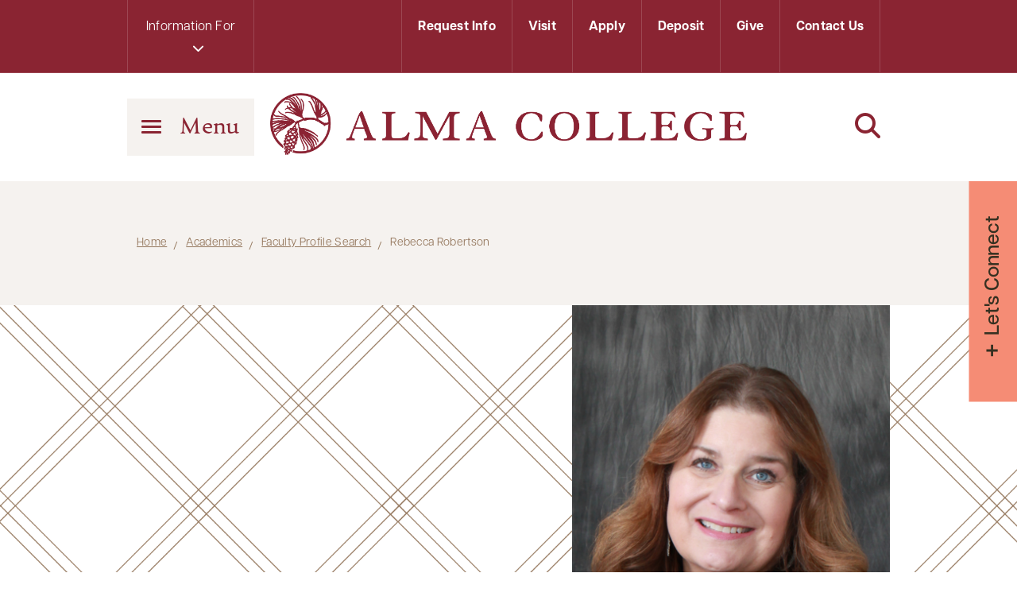

--- FILE ---
content_type: text/css
request_url: https://www.alma.edu/wp-content/plugins/ac-plus-loan-calculator/css/ac-plus-loan-calculator-style.css?ver=6.8.3
body_size: -133
content:
/* Form */

fieldset.ac-plus-loan-calculator {
    border: solid 1px #ccc;
    margin: 0;
    padding: 15px;
}

fieldset.ac-plus-loan-calculator label {
    display: inline-block;
}

fieldset.ac-plus-loan-calculator .ac-plus-loan-calculator-form-group {
    display: inline-block;
}

.ac-plus-loan-calculator-form-dollar {
    float: left;
    padding-right: 10px;
}

.ac-plus-loan-calculator-form-amount {
   float: left; 
}

.ac-plus-loan-calculator-form-input {
   text-align: right;
}

.ac-plus-loan-calculator-button-row {
    width: 100%;
}

button#ac-plus-loan-calculate-button {
    text-align:center;
    margin-top: 10px;
}

.ac-plus-loan-calculator-note {
    padding-top: 10px;
    font-style: italic;
}

.ac-plus-loan-calculator-form-required {
    color:#8a2432;
    padding-right: 10px;
}

.ac-plus-loan-calculator-form-error {
    color: #EE0000;
    font-size: 1em;
}

/* Results */

#ac-plus-loan-calculator-results {
    padding-top: 20px;
}

--- FILE ---
content_type: text/css
request_url: https://www.alma.edu/wp-content/plugins/ac-transfer-equivalencies/css/ac-transfer-equivalencies-style.css?ver=6.8.3
body_size: 256
content:
table#ac-transfer-equivalencies-grid{width:100%;font-family:"articulat-cf",sans-serif;font-size:16px}table#ac-transfer-equivalencies-grid thead#ac-transfer-equivalencies-grid-header{background-color:#8a2432;color:#fff}table#ac-transfer-equivalencies-grid thead#ac-transfer-equivalencies-grid-header th{padding:10px 8px;border:1px solid #8a2432}table#ac-transfer-equivalencies-grid thead#ac-transfer-equivalencies-grid-header th:nth-child(1){border-right:1px solid #ddd}table#ac-transfer-equivalencies-grid tbody#ac-transfer-equivalencies-grid-subheader{font-weight:700;background-color:#ddd;color:#444;border:1px solid #ddd}table#ac-transfer-equivalencies-grid tbody#ac-transfer-equivalencies-grid-subheader td{border:0;padding:6px}table#ac-transfer-equivalencies-grid tbody#ac-transfer-equivalencies-grid-subheader td:nth-child(3){border-right:1px solid #d1d1d1}table#ac-transfer-equivalencies-grid tbody#ac-transfer-equivalencies-grid-courses td{border-left:0;border-right:0}table#ac-transfer-equivalencies-grid tbody#ac-transfer-equivalencies-grid-courses tr:nth-child(odd){background-color:rgb(0 0 0 / .1)}table#ac-transfer-equivalencies-grid tfoot#ac-transfer-equivalencies-grid-footer tr td{font-weight:700;border-top:1px solid #ddd;border-left:0;border-right:0;padding:10px 8px}.ac-transfer-equivalencies-button-row{margin-top:1.5rem;width:100%;text-align:center}#ac-transfer-equivalencies-grid-empty-row{background-color:rgb(0 0 0 / .1)}.arrow{max-width:30px;height:auto;padding-right:5px}.trash{max-width:24px;height:auto;padding-right:2px}.trash-can{cursor:pointer}#ac-transfer-equivalencies-total-credits{border-right:0}button#ac-transfer-equivalencies-add-course-button{margin:15px 0 0}button#ac-transfer-equivalencies-add-course-button:disabled{background-color:rgb(0 0 0 / .1);color:rgb(0 0 0 / .2)}.ac-transfer-equivalencies-reset{padding-top:5px;text-align:center}fieldset.ac-transfer-equivalencies{border:none;margin:0;padding:2px 0}fieldset.ac-transfer-equivalencies select{position:relative;border:none;border-radius:0;background-color:#f5f2ef;font-family:"articulat-cf",sans-serif;color:#95785e;font-size:16px;letter-spacing:.18px;font-weight:600;width:100%;padding:10px 20px;text-overflow:ellipsis;cursor:pointer}fieldset.ac-transfer-equivalencies select:disabled{color:#bbb}@media (min-width:992px){table#ac-transfer-equivalencies-grid{font-size:24px}fieldset.ac-transfer-equivalencies select{font-size:24px;letter-spacing:.35px;padding:20px 50px 20px 20px}}@media (min-width:1400px){table#ac-transfer-equivalencies-grid{font-size:24px}}

--- FILE ---
content_type: text/javascript
request_url: https://www.alma.edu/wp-content/plugins/ac-transfer-equivalencies/js/ac-transfer-equivalencies-script.js?ver=1.0
body_size: 719
content:
jQuery(document).ready(function($) {

    $('#ac-transfer-equivalencies-college-select').on('change',function(){
        var collegeID = $( this ).val();
        if (collegeID){
            $.ajax({
                type:'POST',
                url:acTransferEquivalencies.acTransferEquivalenciesSelectURL,
                data:'college_id='+collegeID,
                success:function(response_html){
                    $('#ac-transfer-equivalencies-subject-select').html(response_html).prop('disabled', false);
                    $('#ac-transfer-equivalencies-course-select').html('<option value="">--- Select Course ---</option>').prop('disabled', true);
                    $('#ac-transfer-equivalencies-add-course-button').prop('disabled', true); 
                }
            }); 
        } else {
            $('#ac-transfer-equivalencies-subject-select').html('<option value="">--- Select School ---</option>').prop('disabled', true);
            $('#ac-transfer-equivalencies-course-select').html('<option value="">--- Select Subject ---</option>').prop('disabled', true);
            $('#ac-transfer-equivalencies-add-course-button').prop('disabled', true);
        }
    });

    $('#ac-transfer-equivalencies-subject-select').on('change',function(){
        var collegeID = $('#ac-transfer-equivalencies-college-select').val();
        var subjectID = $(this).val();
        if (subjectID){
            $.ajax({
                type:'POST',
                url:acTransferEquivalencies.acTransferEquivalenciesSelectURL,
                data:'college_id='+collegeID+'&subject_id='+subjectID,
                success:function(response_html){
                    $('#ac-transfer-equivalencies-course-select').html(response_html).prop('disabled', false);
                    $('#ac-transfer-equivalencies-add-course-button').prop('disabled', true);
                }
            }); 
        } else {
            $('#ac-transfer-equivalencies-course-select').html('<option value="">--- Select Course ---</option>').prop('disabled', true); 
        }
    });

    $('#ac-transfer-equivalencies-course-select').on('change',function(){
        var courseID = $(this).val();
        if (courseID){
            $('#ac-transfer-equivalencies-add-course-button').prop('disabled', false);
        } else {
            $('#ac-transfer-equivalencies-add-course-button').prop('disabled', true);
        }
    });

    $('#ac-transfer-equivalencies-add-course-button').off('click').on('click', function(event){
        event.preventDefault();
        var courseID = $('#ac-transfer-equivalencies-course-select').val();
        var grid = $('#ac-transfer-equivalencies-grid tbody#ac-transfer-equivalencies-grid-courses');
        var i = $('tbody#ac-transfer-equivalencies-grid-courses tr').length;
        var total_credits = parseInt(document.getElementById("ac-transfer-equivalencies-total-credits").innerHTML);
        if (courseID){
            $.ajax({
                type:'POST',
                url:acTransferEquivalencies.acTransferEquivalenciesListURL,
                dataType: "json",
                data:'course_id='+courseID,
                success:function(course){
                    total_credits = total_credits + parseInt(course.AlmaCred);
                    $('#ac-transfer-equivalencies-total-credits').html(total_credits);
                    grid.append('<tr><td>'+course.ProperCaseName+'</td>' +
                    '<td>'+course.TransferCourseFullName+'</td>'+
                    '<td><img src="'+ acTransferEquivalencies.acTransferEquivalenciesImageURL +'img/arrow-64.png" class="arrow"/></td>'+
                    '<td>'+course.AlmaCourseName+' - '+course.AlmaTitle+'</td>'+
                    '<td style="text-align:right;">'+parseFloat(course.AlmaCred).toFixed(0)+'</td>'+
                    '<td><a class="trash-can" onclick="removeRow(this, ' + parseFloat(course.AlmaCred).toFixed(0) + ');"><img src="'+ acTransferEquivalencies.acTransferEquivalenciesImageURL +'img/trash-64.png" class="trash" /></a></td></tr>'
                    );
                    event.stopImmediatePropagation();
                },
                error: function(jqXHR, textStatus, errorThrown) {
                    console.log('courseID=' + courseID);
                    console.log(textStatus, errorThrown);
                }
            });
        } 
        if (i<=1) {
            $('#ac-transfer-equivalencies-grid-empty-row').hide();
        }

    })

    removeRow = function(row, deduct) {

        row.closest('tr').remove();
    
        var j = $('tbody#ac-transfer-equivalencies-grid-courses tr').length;
        var total_credits = parseInt(document.getElementById("ac-transfer-equivalencies-total-credits").innerHTML);
    
        total_credits = total_credits - deduct;
        $('#ac-transfer-equivalencies-total-credits').html(total_credits);
        if (j<=1) {
                $('#ac-transfer-equivalencies-grid-empty-row').show();
        }
    }

});




--- FILE ---
content_type: text/javascript
request_url: https://www.alma.edu/wp-content/plugins/ac-plus-loan-calculator/js/ac-plus-loan-calculator-script.js?ver=1.0
body_size: 365
content:
jQuery(document).ready(function($) {

    $('#ac-plus-loan-calculator-desired-loan-amount').on('blur', function(event){
        event.preventDefault();

        // perform validation on all fields of the form
        var errors = false;

        // grade point average checks
        var desired_loan_amount_input = $('#ac-plus-loan-calculator-desired-loan-amount').val();
        var desired_loan_amount = parseFloat(desired_loan_amount_input.replace(',','')).toFixed(2); 
        if (isNaN(desired_loan_amount) || (desired_loan_amount < 0.00) || desired_loan_amount.includes("-")) {
            $('#ac-plus-loan-calculator-desired-loan-amount-error').show();
            errors = true;
        } else {
            $('#ac-plus-loan-calculator-desired-loan-amount').val(parseFloat(desired_loan_amount).toFixed(2));
            $('#ac-plus-loan-calculator-desired-loan-amount-error').hide();
        }

        // break here if form is incomplete or has field errors / and remove pre-existing results
        if (errors) {
            $('#ac-plus-loan-calculator-results').hide(); 
            return;  
        }

        // form fields successfully validated - show results panel and hide calculate button until focus is reobtained on loan amount 
        $('#ac-plus-loan-calculator-button-row').hide(); 
        $('#ac-plus-loan-calculator-results').show();

        // perform the calculation and populate fields (fee rate derived from environmental variable passed through hidden field)
        var fee_rate = parseFloat($('#ac-plus-loan-calculator-fee-rate').val());
        var fee = parseFloat(desired_loan_amount * fee_rate).toFixed(2);
        var total_borrowing_amount = parseFloat(parseFloat(desired_loan_amount) + parseFloat(fee)).toFixed(2); 

        $('#ac-plus-loan-calculator-origination-fee').val(fee);
        $('#ac-plus-loan-calculator-borrowing-amount').val(total_borrowing_amount);


    })

    // when focus is re-established with the desired loan amount, remove all calculated values, hide results pane, and bring back the calculate button
    $('#ac-plus-loan-calculator-desired-loan-amount').on('focus', function(event){
        $('#ac-plus-loan-calculator-origination-fee').val('');
        $('#ac-plus-loan-calculator-borrowing-amount').val('');
        $('#ac-plus-loan-calculator-results').hide();
        $('#ac-plus-loan-calculator-button-row').show();
    });

});
